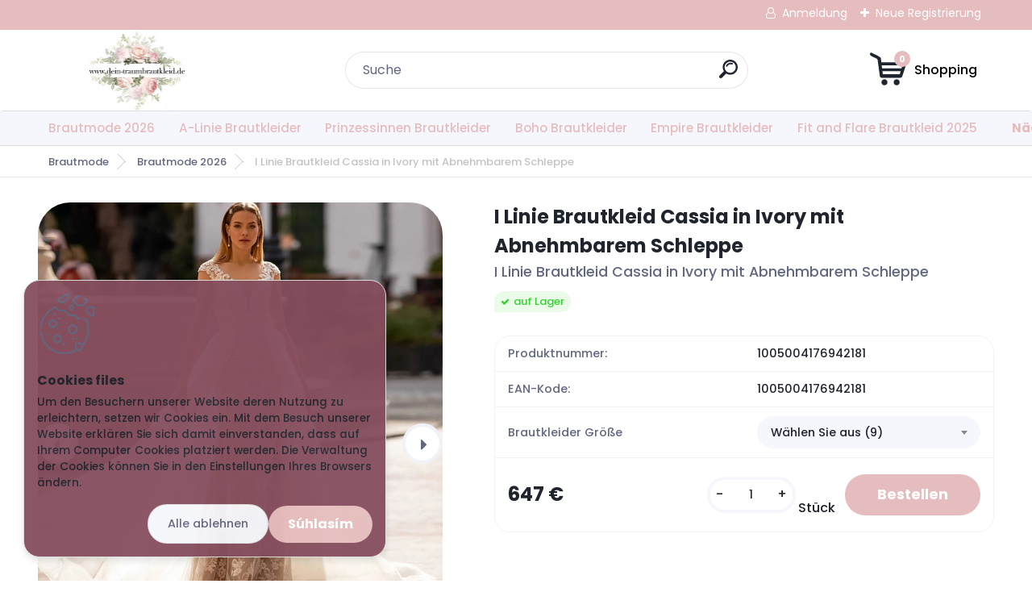

--- FILE ---
content_type: text/html; charset=utf-8
request_url: https://www.dein-traumbrautkleid.de/I-Linie-Brautkleid-Cassia-in-Ivory-mit-Abnehmbarem-Schleppe-d886.htm
body_size: 16382
content:

    <!DOCTYPE html>
    <html xmlns:og="http://ogp.me/ns#" xmlns:fb="http://www.facebook.com/2008/fbml" lang="de" class="tmpl__titanium">
      <head>
          <script>
              window.cookie_preferences = getCookieSettings('cookie_preferences');
              window.cookie_statistics = getCookieSettings('cookie_statistics');
              window.cookie_marketing = getCookieSettings('cookie_marketing');

              function getCookieSettings(cookie_name) {
                  if (document.cookie.length > 0)
                  {
                      cookie_start = document.cookie.indexOf(cookie_name + "=");
                      if (cookie_start != -1)
                      {
                          cookie_start = cookie_start + cookie_name.length + 1;
                          cookie_end = document.cookie.indexOf(";", cookie_start);
                          if (cookie_end == -1)
                          {
                              cookie_end = document.cookie.length;
                          }
                          return unescape(document.cookie.substring(cookie_start, cookie_end));
                      }
                  }
                  return false;
              }
          </script>
                    <script async src="https://www.googletagmanager.com/gtag/js?id=5896P4R"></script>
                <script>(function(w,d,s,l,i){w[l]=w[l]||[];w[l].push({'gtm.start':
          new Date().getTime(),event:'gtm.js'});var f=d.getElementsByTagName(s)[0],
        j=d.createElement(s),dl=l!='dataLayer'?'&l='+l:'';j.async=true;j.src=
        'https://www.googletagmanager.com/gtm.js?id='+i+dl;f.parentNode.insertBefore(j,f);
      })(window,document,'script','dataLayer','GTM-5896P4R');
        window.dataLayer = window.dataLayer || [];
        window.dataLayer.push({
            event: 'eec.pageview',
            clientIP: '18.117.132.XX'
        });

    </script>
            <title>Brautmode 2026 | I Linie Brautkleid Cassia in Ivory mit Abnehmbarem Schleppe | Brautkleider Braut Accessoires Günstig Online Kaufen » Hochzeitskleid » Brautkleid Standesamt » Standesamtkleid Kollektion</title>
        <script type="text/javascript">var action_unavailable='action_unavailable';var id_language = 'de';var id_country_code = 'DE';var language_code = 'de-DE';var path_request = '/request.php';var type_request = 'POST';var cache_break = "2478"; var enable_console_debug = false; var enable_logging_errors = false;var administration_id_language = 'de';var administration_id_country_code = 'DE';</script>          <script type="text/javascript" src="//ajax.googleapis.com/ajax/libs/jquery/1.8.3/jquery.min.js"></script>
          <script type="text/javascript" src="//code.jquery.com/ui/1.12.1/jquery-ui.min.js" ></script>
                  <script src="/wa_script/js/jquery.hoverIntent.minified.js?_=2025-12-02-10-33" type="text/javascript"></script>
        <script type="text/javascript" src="/admin/jscripts/jquery.qtip.min.js?_=2025-12-02-10-33"></script>
                  <script src="/wa_script/js/jquery.selectBoxIt.min.js?_=2025-12-02-10-33" type="text/javascript"></script>
                  <script src="/wa_script/js/bs_overlay.js?_=2025-12-02-10-33" type="text/javascript"></script>
        <script src="/wa_script/js/bs_design.js?_=2025-12-02-10-33" type="text/javascript"></script>
        <script src="/admin/jscripts/wa_translation.js?_=2025-12-02-10-33" type="text/javascript"></script>
        <link rel="stylesheet" type="text/css" href="/css/jquery.selectBoxIt.wa_script.css?_=2025-12-02-10-33" media="screen, projection">
        <link rel="stylesheet" type="text/css" href="/css/jquery.qtip.lupa.css?_=2025-12-02-10-33">
        
                  <script src="/wa_script/js/jquery.colorbox-min.js?_=2025-12-02-10-33" type="text/javascript"></script>
          <link rel="stylesheet" type="text/css" href="/css/colorbox.css?_=2025-12-02-10-33">
          <script type="text/javascript">
            jQuery(document).ready(function() {
              (function() {
                function createGalleries(rel) {
                  var regex = new RegExp(rel + "\\[(\\d+)]"),
                      m, group = "g_" + rel, groupN;
                  $("a[rel*=" + rel + "]").each(function() {
                    m = regex.exec(this.getAttribute("rel"));
                    if(m) {
                      groupN = group + m[1];
                    } else {
                      groupN = group;
                    }
                    $(this).colorbox({
                      rel: groupN,
                      slideshow:false,
                       maxWidth: "85%",
                       maxHeight: "85%",
                       returnFocus: false
                    });
                  });
                }
                createGalleries("lytebox");
                createGalleries("lyteshow");
              })();
            });</script>
          <script type="text/javascript">
      function init_products_hovers()
      {
        jQuery(".product").hoverIntent({
          over: function(){
            jQuery(this).find(".icons_width_hack").animate({width: "130px"}, 300, function(){});
          } ,
          out: function(){
            jQuery(this).find(".icons_width_hack").animate({width: "10px"}, 300, function(){});
          },
          interval: 40
        });
      }
      jQuery(document).ready(function(){

        jQuery(".param select, .sorting select").selectBoxIt();

        jQuery(".productFooter").click(function()
        {
          var $product_detail_link = jQuery(this).parent().find("a:first");

          if($product_detail_link.length && $product_detail_link.attr("href"))
          {
            window.location.href = $product_detail_link.attr("href");
          }
        });
        init_products_hovers();
        
        ebar_details_visibility = {};
        ebar_details_visibility["user"] = false;
        ebar_details_visibility["basket"] = false;

        ebar_details_timer = {};
        ebar_details_timer["user"] = setTimeout(function(){},100);
        ebar_details_timer["basket"] = setTimeout(function(){},100);

        function ebar_set_show($caller)
        {
          var $box_name = $($caller).attr("id").split("_")[0];

          ebar_details_visibility["user"] = false;
          ebar_details_visibility["basket"] = false;

          ebar_details_visibility[$box_name] = true;

          resolve_ebar_set_visibility("user");
          resolve_ebar_set_visibility("basket");
        }

        function ebar_set_hide($caller)
        {
          var $box_name = $($caller).attr("id").split("_")[0];

          ebar_details_visibility[$box_name] = false;

          clearTimeout(ebar_details_timer[$box_name]);
          ebar_details_timer[$box_name] = setTimeout(function(){resolve_ebar_set_visibility($box_name);},300);
        }

        function resolve_ebar_set_visibility($box_name)
        {
          if(   ebar_details_visibility[$box_name]
             && jQuery("#"+$box_name+"_detail").is(":hidden"))
          {
            jQuery("#"+$box_name+"_detail").slideDown(300);
          }
          else if(   !ebar_details_visibility[$box_name]
                  && jQuery("#"+$box_name+"_detail").not(":hidden"))
          {
            jQuery("#"+$box_name+"_detail").slideUp(0, function() {
              $(this).css({overflow: ""});
            });
          }
        }

        
        jQuery("#user_icon, #basket_icon").hoverIntent({
          over: function(){
            ebar_set_show(this);
            
          } ,
          out: function(){
            ebar_set_hide(this);
          },
          interval: 40
        });
        
        jQuery("#user_icon").click(function(e)
        {
          if(jQuery(e.target).attr("id") == "user_icon")
          {
            window.location.href = "https://www.dein-traumbrautkleid.de/su5j9t07/e-login/";
          }
        });

        jQuery("#basket_icon").click(function(e)
        {
          if(jQuery(e.target).attr("id") == "basket_icon")
          {
            window.location.href = "https://www.dein-traumbrautkleid.de/su5j9t07/e-basket/";
          }
        });
      
      });
    </script>        <meta http-equiv="Content-language" content="de">
        <meta http-equiv="Content-Type" content="text/html; charset=utf-8">
        <meta name="language" content="Deutschland">
        <meta name="keywords" content="linie,brautkleid,cassia,ivory,mit,abnehmbarem,schleppe">
        <meta name="description" content="I Linie Brautkleid Cassia in Ivory mit Abnehmbarem Schleppe

Art: Modern
Länge: Bodenlang 
Ausschnitt: V Ausschnitt
Größe: 34 - 50
Silhouette: I">
        <meta name="revisit-after" content="1 Days">
        <meta name="distribution" content="global">
        <meta name="expires" content="never">
                  <meta name="expires" content="never">
                    <link rel="previewimage" href="https://www.dein-traumbrautkleid.de/fotky997/fotos/_vyr_886I-Linie-Brautkleid-Cassia-in-Ivory-mit-Abnehmbarem-Schleppe.jpg" />
                    <link rel="canonical" href="https://www.dein-traumbrautkleid.de/I-Linie-Brautkleid-Cassia-in-Ivory-mit-Abnehmbarem-Schleppe-d886.htm?tab=description"/>
          <meta property="og:image" content="http://www.dein-traumbrautkleid.de/fotky997/fotos/_vyrn_886I-Linie-Brautkleid-Cassia-in-Ivory-mit-Abnehmbarem-Schleppe.jpg" />
<meta property="og:image:secure_url" content="https://www.dein-traumbrautkleid.de/fotky997/fotos/_vyrn_886I-Linie-Brautkleid-Cassia-in-Ivory-mit-Abnehmbarem-Schleppe.jpg" />
<meta property="og:image:type" content="image/jpeg" />

<meta name="google-site-verification" content="5896P4R"/>            <meta name="robots" content="index, follow">
                    <link rel="stylesheet" type="text/css" href="/css/lang_dependent_css/lang_de.css?_=2025-12-02-10-33" media="screen, projection">
                <link rel='stylesheet' type='text/css' href='/wa_script/js/styles.css?_=2025-12-02-10-33'>
        <script language='javascript' type='text/javascript' src='/wa_script/js/javascripts.js?_=2025-12-02-10-33'></script>
        <script language='javascript' type='text/javascript' src='/wa_script/js/check_tel.js?_=2025-12-02-10-33'></script>
          <script src="/assets/javascripts/buy_button.js?_=2025-12-02-10-33"></script>
            <script type="text/javascript" src="/wa_script/js/bs_user.js?_=2025-12-02-10-33"></script>
        <script type="text/javascript" src="/wa_script/js/bs_fce.js?_=2025-12-02-10-33"></script>
        <script type="text/javascript" src="/wa_script/js/bs_fixed_bar.js?_=2025-12-02-10-33"></script>
        <script type="text/javascript" src="/bohemiasoft/js/bs.js?_=2025-12-02-10-33"></script>
        <script src="/wa_script/js/jquery.number.min.js?_=2025-12-02-10-33" type="text/javascript"></script>
        <script type="text/javascript">
            BS.User.id = 997;
            BS.User.domain = "su5j9t07";
            BS.User.is_responsive_layout = true;
            BS.User.max_search_query_length = 50;
            BS.User.max_autocomplete_words_count = 5;

            WA.Translation._autocompleter_ambiguous_query = ' Der gesuchte Begriff ist für Autocomplete zu allgemein. Geben Sie bitte weitere Zeichen oder Wörter ein, oder senden Sie das Suchformular ab.';
            WA.Translation._autocompleter_no_results_found = ' Es wurden keine Produkte oder Kategorien gefunden.';
            WA.Translation._error = " Fehler";
            WA.Translation._success = "Erfolg";
            WA.Translation._warning = " Hinweis";
            WA.Translation._multiples_inc_notify = '<p class="multiples-warning"><strong>Dieses Produkt kann nur in Vielfachen von #inc# bestellt werden. </strong><br><small>Die von Ihnen eingegebene Stückzahl wurde um dieses Vielfache erhöht.</small></p>';
            WA.Translation._shipping_change_selected = " Change...";
            WA.Translation._shipping_deliver_to_address = "_shipping_deliver_to_address";

            BS.Design.template = {
              name: "titanium",
              is_selected: function(name) {
                if(Array.isArray(name)) {
                  return name.indexOf(this.name) > -1;
                } else {
                  return name === this.name;
                }
              }
            };
            BS.Design.isLayout3 = true;
            BS.Design.templates = {
              TEMPLATE_ARGON: "argon",TEMPLATE_NEON: "neon",TEMPLATE_CARBON: "carbon",TEMPLATE_XENON: "xenon",TEMPLATE_AURUM: "aurum",TEMPLATE_CUPRUM: "cuprum",TEMPLATE_ERBIUM: "erbium",TEMPLATE_CADMIUM: "cadmium",TEMPLATE_BARIUM: "barium",TEMPLATE_CHROMIUM: "chromium",TEMPLATE_SILICIUM: "silicium",TEMPLATE_IRIDIUM: "iridium",TEMPLATE_INDIUM: "indium",TEMPLATE_OXYGEN: "oxygen",TEMPLATE_HELIUM: "helium",TEMPLATE_FLUOR: "fluor",TEMPLATE_FERRUM: "ferrum",TEMPLATE_TERBIUM: "terbium",TEMPLATE_URANIUM: "uranium",TEMPLATE_ZINCUM: "zincum",TEMPLATE_CERIUM: "cerium",TEMPLATE_KRYPTON: "krypton",TEMPLATE_THORIUM: "thorium",TEMPLATE_ETHERUM: "etherum",TEMPLATE_KRYPTONIT: "kryptonit",TEMPLATE_TITANIUM: "titanium",TEMPLATE_PLATINUM: "platinum"            };
        </script>
                  <script src="/js/progress_button/modernizr.custom.js"></script>
                      <link rel="stylesheet" type="text/css" href="/bower_components/owl.carousel/dist/assets/owl.carousel.min.css" />
            <link rel="stylesheet" type="text/css" href="/bower_components/owl.carousel/dist/assets/owl.theme.default.min.css" />
            <script src="/bower_components/owl.carousel/dist/owl.carousel.min.js"></script>
                      <link rel="stylesheet" type="text/css" href="/bower_components/priority-nav/dist/priority-nav-core.css" />
            <script src="/bower_components/priority-nav/dist/priority-nav.js"></script>
                      <link rel="stylesheet" type="text/css" href="//static.bohemiasoft.com/jave/style.css?_=2025-12-02-10-33" media="screen">
                    <link rel="stylesheet" type="text/css" href="/css/font-awesome.4.7.0.min.css" media="screen">
          <link rel="stylesheet" type="text/css" href="/sablony/nove/titanium/titaniumpurple/css/product_var3.css?_=2025-12-02-10-33" media="screen">
          <style>
    :root {
        --primary: #e6bdbe;
        --primary-dark: #e6bdbe;
        --secondary: #f6f7fc;
        --secondary-v2: #626780;
        --element-color: #1f242d;
        --stars: #ffcf15;
        --sale: #c91e1e;
        
        --empty-basket-text: " Warenkorb ist leer";
        --full-shopping-basket-text: "Warenkorb";
        --choose-delivery-method-text: "Deine Liefermethode";
        --choose-payment-method-text: "Deine Bezahlmethode";
        --free-price-text: "Kostenlos";
        --continue-without-login-text: "Weiter ohne Anmeldung";
        --summary-order-text: "Deine Bestellübersicht";
        --cart-contents-text: "Dein Warenkorb";
        --in-login-text: "Login";
        --in-registration-text: "New registration";
        --in-forgotten-pass-text: "Forgotten password";
        --price-list-filter-text: "Preisliste";
        --search-see-everything-text: "See everything";
        --discount-code-text: "I have discount code";
        --searched-cats-text: "Searched categories";
        --back-to-eshop-text: "Einkauf fortsetzen";
        --to-category-menu-text: "To category";
        --back-menu-text: "Back";
        --pagination-next-text: "Next";
        --pagination-previous-text: "Previous";
        --cookies-files-text: "Cookies files";
        --newsletter-button-text: "Subscribe";
        --newsletter-be-up-to-date-text: "Be up to date";
        --specify-params-text: "Parameter spezifizieren";
        --article-tags-text: "Article tags";
        --watch-product-text: "Watch product";
        --notfull-shopping-text: "Shopping";
        --notfull-basket-is-empty-text: " Warenkorb ist leer";
        --whole-blog-article-text: "Whole article";
        --basket-content-text: " Conținutul coșului";
        --products-in-cat-text: " Produkte in der Kategorie";
        
    }
</style>
          <link rel="stylesheet"
                type="text/css"
                id="tpl-editor-stylesheet"
                href="/sablony/nove/titanium/titaniumpurple/css/colors.css?_=2025-12-02-10-33"
                media="screen">

          <meta name="viewport" content="width=device-width, initial-scale=1.0">
          <link rel="stylesheet" 
                   type="text/css" 
                   href="https://static.bohemiasoft.com/custom-css/titanium.css?_1763555132" 
                   media="screen"><style type="text/css">
               <!--#site_logo{
                  width: 275px;
                  height: 100px;
                  background-image: url('/fotky997/design_setup/images/logo_2022-12-28-14_26_29-Vintage-card-aquarell-hochzeit-einladung-design-mit-rosa-rose-wandposter-pos.jpg?cache_time=1672235505');
                  background-repeat: no-repeat;
                  
                }html body .myheader { 
          
          border: black;
          background-repeat: repeat;
          background-position: 0px 0px;
          
        }#page_background{
                  background-image: none;
                  background-repeat: repeat;
                  background-position: 0px 0px;
                  background-color: #ffffff;
                }.bgLupa{
                  padding: 0;
                  border: none;
                }
      /***font kategorie***/
      body #page .leftmenu2 ul li a {
                  color: #e6bdbe!important;
      }
      body #page .leftmenu ul li a {
                  color: #e6bdbe!important;
      }
      /***font kategorie - hover, active***/
      body #page .leftmenu2 ul li a:hover, body #page .leftmenu2 ul li.leftmenuAct a {
                  color:#e6bdbe !important;
      }
      body #page .leftmenu ul li a:hover, body #page .leftmenu ul li.leftmenuAct a {
                  color:#e6bdbe !important;
      }
      /***before kategorie***/
      #left-box li a::before {
                  color: #e6bdbe!important; 
        } 
      /***before kategorie - hover, active***/
      .leftmenu li:hover a::before, .leftmenuAct a::before, .leftmenu2 li:hover a::before, .leftmenuAct a::before {
                  color: #e6bdbe!important; 
        }
      /***font podkategorie***/
      body #page .leftmenu2 ul ul li a {
                  color:#e6bdbe!important;
        }
      body #page .leftmenu ul ul li a, body #page .leftmenu ul li.leftmenuAct ul li a {
            color:#e6bdbe!important;
            border-color:#e6bdbe!important;
        }
      /***font podkategorie - hover, active***/
      body #page .leftmenu2 ul ul li a:hover, body #page .leftmenu2 ul ul li.leftmenu2Act a{
                  color: #e6bdbe !important;
        }
      body #page .leftmenu ul ul li a:hover, body #page .leftmenu ul li.leftmenuAct ul li a:hover{
            color: #e6bdbe !important;
        }
      /***before podkategorie***/
      html #left-box .leftmenu2 ul ul a::before{
                  color: #e6bdbe!important; 
        }
      html #left-box .leftmenu ul ul a::before{
                  color: #e6bdbe!important; 
      }
      /***before podkategorie - hover, active***/
      html #left-box .leftmenu2 ul ul li:hover a::before, html #left-box .leftmenu2 ul ul li.leftmenu2Act a::before{
                  color: #e6bdbe !important; 
        }
      html #left-box .leftmenu ul ul li:hover a::before, html #left-box .leftmenu ul ul li.leftmenuAct a::before{
                  color: #e6bdbe !important; 
        } 

 :root { 
 }
-->
                </style>          <link rel="stylesheet" type="text/css" href="/fotky997/design_setup/css/user_defined.css?_=1669051987" media="screen, projection">
                    <script type="text/javascript" src="/admin/jscripts/wa_dialogs.js?_=2025-12-02-10-33"></script>
            <script>
      $(document).ready(function() {
        if (getCookie('show_cookie_message' + '_997_de') != 'no') {
          if($('#cookies-agreement').attr('data-location') === '0')
          {
            $('.cookies-wrapper').css("top", "0px");
          }
          else
          {
            $('.cookies-wrapper').css("bottom", "0px");
          }
          $('.cookies-wrapper').show();
        }

        $('#cookies-notify__close').click(function() {
          setCookie('show_cookie_message' + '_997_de', 'no');
          $('#cookies-agreement').slideUp();
          $("#masterpage").attr("style", "");
          setCookie('cookie_preferences', 'true');
          setCookie('cookie_statistics', 'true');
          setCookie('cookie_marketing', 'true');
          window.cookie_preferences = true;
          window.cookie_statistics = true;
          window.cookie_marketing = true;
          if(typeof gtag === 'function') {
              gtag('consent', 'update', {
                  'ad_storage': 'granted',
                  'analytics_storage': 'granted',
                  'ad_user_data': 'granted',
                  'ad_personalization': 'granted'
              });
          }
         return false;
        });

        $("#cookies-notify__disagree").click(function(){
            save_preferences();
        });

        $('#cookies-notify__preferences-button-close').click(function(){
            var cookies_notify_preferences = $("#cookies-notify-checkbox__preferences").is(':checked');
            var cookies_notify_statistics = $("#cookies-notify-checkbox__statistics").is(':checked');
            var cookies_notify_marketing = $("#cookies-notify-checkbox__marketing").is(':checked');
            save_preferences(cookies_notify_preferences, cookies_notify_statistics, cookies_notify_marketing);
        });

        function save_preferences(preferences = false, statistics = false, marketing = false)
        {
            setCookie('show_cookie_message' + '_997_de', 'no');
            $('#cookies-agreement').slideUp();
            $("#masterpage").attr("style", "");
            setCookie('cookie_preferences', preferences);
            setCookie('cookie_statistics', statistics);
            setCookie('cookie_marketing', marketing);
            window.cookie_preferences = preferences;
            window.cookie_statistics = statistics;
            window.cookie_marketing = marketing;
            if(marketing && typeof gtag === 'function')
            {
                gtag('consent', 'update', {
                    'ad_storage': 'granted'
                });
            }
            if(statistics && typeof gtag === 'function')
            {
                gtag('consent', 'update', {
                    'analytics_storage': 'granted',
                    'ad_user_data': 'granted',
                    'ad_personalization': 'granted',
                });
            }
            if(marketing === false && BS && BS.seznamIdentity) {
                BS.seznamIdentity.clearIdentity();
            }
        }

        /**
         * @param {String} cookie_name
         * @returns {String}
         */
        function getCookie(cookie_name) {
          if (document.cookie.length > 0)
          {
            cookie_start = document.cookie.indexOf(cookie_name + "=");
            if (cookie_start != -1)
            {
              cookie_start = cookie_start + cookie_name.length + 1;
              cookie_end = document.cookie.indexOf(";", cookie_start);
              if (cookie_end == -1)
              {
                cookie_end = document.cookie.length;
              }
              return unescape(document.cookie.substring(cookie_start, cookie_end));
            }
          }
          return "";
        }
        
        /**
         * @param {String} cookie_name
         * @param {String} value
         */
        function setCookie(cookie_name, value) {
          var time = new Date();
          time.setTime(time.getTime() + 365*24*60*60*1000); // + 1 rok
          var expires = "expires="+time.toUTCString();
          document.cookie = cookie_name + "=" + escape(value) + "; " + expires + "; path=/";
        }
      });
    </script>
            <script type="text/javascript" src="/wa_script/js/search_autocompleter.js?_=2025-12-02-10-33"></script>
              <script>
              WA.Translation._complete_specification = "Spezifikationen";
              WA.Translation._dont_have_acc = "Du hast noch kein Konto? ";
              WA.Translation._have_acc = "Sie haben bereits ein Konto? ";
              WA.Translation._register_titanium = "Anmelden";
              WA.Translation._login_titanium = "Anmelden";
              WA.Translation._placeholder_voucher = "Code hier einfügen";
          </script>
                <script src="/wa_script/js/template/titanium/script.js?_=2025-12-02-10-33"></script>
                    <link rel="stylesheet" type="text/css" href="/assets/vendor/magnific-popup/magnific-popup.css" />
      <script src="/assets/vendor/magnific-popup/jquery.magnific-popup.js"></script>
      <script type="text/javascript">
        BS.env = {
          decPoint: ",",
          basketFloatEnabled: false        };
      </script>
      <script type="text/javascript" src="/node_modules/select2/dist/js/select2.min.js"></script>
      <script type="text/javascript" src="/node_modules/maximize-select2-height/maximize-select2-height.min.js"></script>
      <script type="text/javascript">
        (function() {
          $.fn.select2.defaults.set("language", {
            noResults: function() {return "_no_results_found"},
            inputTooShort: function(o) {
              var n = o.minimum - o.input.length;
              return "_input_too_short".replace("#N#", n);
            }
          });
          $.fn.select2.defaults.set("width", "100%")
        })();

      </script>
      <link type="text/css" rel="stylesheet" href="/node_modules/select2/dist/css/select2.min.css" />
      <script type="text/javascript" src="/wa_script/js/countdown_timer.js?_=2025-12-02-10-33"></script>
      <script type="text/javascript" src="/wa_script/js/app.js?_=2025-12-02-10-33"></script>
      <script type="text/javascript" src="/node_modules/jquery-validation/dist/jquery.validate.min.js"></script>

      
          </head>
      <body class="lang-de layout3 not-home page-product-detail page-product-886 basket-empty slider_available template-slider-custom vat-payer-n alternative-currency-n" >
      <!-- Google Tag Manager (noscript) end -->
    <noscript><iframe src="https://www.googletagmanager.com/ns.html?id=GTM-5896P4R"
                      height="0" width="0" style="display:none;visibility:hidden"></iframe></noscript>
    <!-- End Google Tag Manager (noscript) -->
          <a name="topweb"></a>
            <div id="cookies-agreement" class="cookies-wrapper" data-location="1"
         style="background-color: #854e5e;
                 opacity: 0.95"
    >
      <div class="cookies-notify-background"></div>
      <div class="cookies-notify" style="display:block!important;">
        <div class="cookies-notify__bar">
          <div class="cookies-notify__bar1">
            <div class="cookies-notify__text"
                                  style="color: #b38a9a;"
                                 >
                Um den Besuchern unserer Website deren Nutzung zu erleichtern, setzen wir Cookies ein. Mit dem Besuch unserer Website erklären Sie sich damit einverstanden, dass auf Ihrem Computer Cookies platziert werden. Die Verwaltung der Cookies können Sie in den Einstellungen Ihres Browsers ändern.            </div>
            <div class="cookies-notify__button">
                <a href="#" id="cookies-notify__disagree" class="secondary-btn"
                   style="color: #b38a9a;
                           background-color: #854e5e;
                           opacity: 1"
                >Alle ablehnen</a>
              <a href="#" id="cookies-notify__close"
                 style="color: #b38a9a;
                        background-color: #854e5e;
                        opacity: 1"
                >Súhlasím</a>
            </div>
          </div>
                    </div>
      </div>
    </div>
    
  <div id="responsive_layout_large"></div><div id="page">      <div class="top-bar" id="topBar">
                  <div class="top-bar-login">
                          <span class="user-login"><a href="/su5j9t07/e-login">Anmeldung</a></span>
              <span class="user-register"><a href="/su5j9t07/e-register">Neue Registrierung</a></span>
                        </div>
                        </div>
          <script type="text/javascript">
      var responsive_articlemenu_name = ' Menu';
      var responsive_eshopmenu_name = ' E-Shop';
    </script>
        <link rel="stylesheet" type="text/css" href="/css/masterslider.css?_=2025-12-02-10-33" media="screen, projection">
    <script type="text/javascript" src="/js/masterslider.min.js"></script>
    <div class="myheader">
                <div class="navigate_bar">
            <div class="logo-wrapper">
            <a id="site_logo" href="//www.dein-traumbrautkleid.de" class="mylogo" aria-label="Logo"></a>
    </div>
                <div id="search">
      <form name="search" id="searchForm" action="/search-engine.htm" method="GET" enctype="multipart/form-data">
        <label for="q" class="title_left2"> Hľadanie</label>
        <p>
          <input name="slovo" type="text" class="inputBox" id="q" placeholder=" Suche" maxlength="50">
          
          <input type="hidden" id="source_service" value="www.eshop-schnell.com">
        </p>
        <div class="wrapper_search_submit">
          <input type="submit" class="search_submit" aria-label="search" name="search_submit" value="">
        </div>
        <div id="search_setup_area">
          <input id="hledatjak2" checked="checked" type="radio" name="hledatjak" value="2">
          <label for="hledatjak2">In den Waren suchen</label>
          <br />
          <input id="hledatjak1"  type="radio" name="hledatjak" value="1">
          <label for="hledatjak1">In den Artikeln suchen</label>
                    <script type="text/javascript">
            function resolve_search_mode_visibility()
            {
              if (jQuery('form[name=search] input').is(':focus'))
              {
                if (jQuery('#search_setup_area').is(':hidden'))
                {
                  jQuery('#search_setup_area').slideDown(400);
                }
              }
              else
              {
                if (jQuery('#search_setup_area').not(':hidden'))
                {
                  jQuery('#search_setup_area').slideUp(400);
                }
              }
            }

            $('form[name=search] input').click(function() {
              this.focus();
            });

            jQuery('form[name=search] input')
                .focus(function() {
                  resolve_search_mode_visibility();
                })
                .blur(function() {
                  setTimeout(function() {
                    resolve_search_mode_visibility();
                  }, 1000);
                });

          </script>
                  </div>
      </form>
    </div>
            
  <div id="ebar" class="" >        <div id="basket_icon" >
            <div id="basket_detail">
                <div id="basket_arrow_tag"></div>
                <div id="basket_content_tag">
                    <a id="quantity_tag" href="/su5j9t07/e-basket" rel="nofollow" class="elink"><span class="quantity_count">0</span>
                    <span class="basket_empty"> Ihr Warenkorb # B # ist leer # / B #</span></a>                </div>
            </div>
        </div>
                </div>      </div>
          </div>
        <div class="eshop-menu drop-menu" id="dropMenu">
      <div id="dropMenuWrapper">
            <div class="menu-wrapper leftmenu" id="menuWrapper">
          <ul class="root-eshop-menu" id="menuContent">
              <li class="home-button">
              <a href="//www.dein-traumbrautkleid.de">
      <i class="fa fa-home" aria-hidden="true"></i>
    </a>
            </li>
            <li class="eshop-menu-item item-1 item-active">
            <a class="item-link level-1" href="/Brautmode-2026-c1_0_1.htm">Brautmode 2026</a>
          </li>
        <li class="eshop-menu-item item-2">
            <a class="item-link level-1" href="/A-Linie-Brautkleider-c2_0_1.htm">A-Linie Brautkleider</a>
          </li>
        <li class="eshop-menu-item item-3">
            <a class="item-link level-1" href="/Prinzessinnen-Brautkleider-c5_0_1.htm">Prinzessinnen Brautkleider </a>
          </li>
        <li class="eshop-menu-item item-4">
            <a class="item-link level-1" href="/Boho-Brautkleider-c17_0_1.htm">Boho Brautkleider </a>
          </li>
        <li class="eshop-menu-item item-5">
            <a class="item-link level-1" href="/Empire-Brautkleider-c4_0_1.htm">Empire Brautkleider</a>
          </li>
        <li class="eshop-menu-item item-6">
            <a class="item-link level-1" href="/Fit-and-Flare-Brautkleid-2025-c9_0_1.htm">Fit and Flare Brautkleid 2025 </a>
          </li>
        <li class="eshop-menu-item item-7">
            <a class="item-link level-1" href="/Meerjungfrau-Brautkleider-2025-c3_0_1.htm">Meerjungfrau Brautkleider 2025</a>
          </li>
        <li class="eshop-menu-item item-8">
            <a class="item-link level-1" href="/I-Linie-Brautkleider-2025-c6_0_1.htm">I Linie Brautkleider 2025</a>
          </li>
        <li class="eshop-menu-item item-9">
            <a class="item-link level-1" href="/Schulterfreie-Brautkleider-c18_0_1.htm">Schulterfreie Brautkleider </a>
          </li>
        <li class="eshop-menu-item item-10">
            <a class="item-link level-1" href="/Kurze-Brautkleider-c7_0_1.htm">Kurze Brautkleider </a>
          </li>
        <li class="eshop-menu-item item-11">
            <a class="item-link level-1" href="/Langarm-Brautkleider-2025-c19_0_1.htm">Langarm Brautkleider 2025</a>
          </li>
        <li class="eshop-menu-item item-12">
            <a class="item-link level-1" href="/Sexy-Brautkleider-c22_0_1.htm">Sexy Brautkleider</a>
          </li>
        <li class="eshop-menu-item item-13">
            <a class="item-link level-1" href="/Exklusive-Luxus-Brautkleider-c24_0_1.htm">Exklusive Luxus Brautkleider</a>
          </li>
        <li class="eshop-menu-item item-14">
            <a class="item-link level-1" href="/Schlichte-Brautkleider-c25_0_1.htm">Schlichte Brautkleider</a>
          </li>
        <li class="eshop-menu-item item-15">
            <a class="item-link level-1" href="/Bunte-Brautkleider-c27_0_1.htm">Bunte Brautkleider</a>
          </li>
        <li class="eshop-menu-item item-16">
            <a class="item-link level-1" href="/Ruckenfreie-Brautkleider-c26_0_1.htm">Rückenfreie Brautkleider </a>
          </li>
        <li class="eshop-menu-item item-17">
            <a class="item-link level-1" href="/Standesamtkleider-Braut-Outfit-c10_0_1.htm">Standesamtkleider Braut Outfit</a>
          </li>
        <li class="eshop-menu-item item-18">
            <a class="item-link level-1" href="/Braut-Overall-Einteiler-c23_0_1.htm">Braut Overall Einteiler </a>
          </li>
        <li class="eshop-menu-item item-19">
            <a class="item-link level-1" href="/Kleider-fur-Hochzeitsgaste-c16_0_1.htm">Kleider für Hochzeitsgäste </a>
          </li>
        <li class="eshop-menu-item item-20">
            <a class="item-link level-1" href="/Braut-Diadem-Tiara-c13_0_1.htm">Braut Diadem - Tiara</a>
          </li>
        <li class="eshop-menu-item item-21">
            <a class="item-link level-1" href="/Brautschuhe-Hochzeitsschuhe-c11_0_1.htm">Brautschuhe Hochzeitsschuhe</a>
          </li>
        <li class="eshop-menu-item item-22">
            <a class="item-link level-1" href="/Braut-Bolero-Cape-Jacke-c12_0_1.htm">Braut Bolero Cape Jacke</a>
          </li>
        <li class="eshop-menu-item item-23 has-submenu">
            <a class="item-link level-1" href="/Brautschmuck-2026-c15_0_1.htm">Brautschmuck 2026</a>
          <ul class="eshop-submenu-root menu-level-2">
          <li class="eshop-menu-item item-1">
            <div class="menu-item-box">
                <div class="menu-item-cat">
          <a class="item-link level-2" href="/Brautschmuck-2026-c15_5_2.htm">Brautschmuck Set</a>
                  </div>
      </div>
          </li>
        <li class="eshop-menu-item item-2">
            <div class="menu-item-box">
                <div class="menu-item-cat">
          <a class="item-link level-2" href="/Brautschmuck-2026-c15_1_2.htm">Braut Ohrringe</a>
                  </div>
      </div>
          </li>
        <li class="eshop-menu-item item-3">
            <div class="menu-item-box">
                <div class="menu-item-cat">
          <a class="item-link level-2" href="/Brautschmuck-2026-c15_2_2.htm">Braut Haarschmuck</a>
                  </div>
      </div>
          </li>
        <li class="eshop-menu-item item-4">
            <div class="menu-item-box">
                <div class="menu-item-cat">
          <a class="item-link level-2" href="/Brautschmuck-2026-c15_4_2.htm">Braut Halskette</a>
                  </div>
      </div>
          </li>
        <li class="eshop-menu-item item-5">
            <div class="menu-item-box">
                <div class="menu-item-cat">
          <a class="item-link level-2" href="/Brautschmuck-2026-c15_3_2.htm">Braut Armbänder</a>
                  </div>
      </div>
          </li>
        </ul>
        </li>
        <li class="eshop-menu-item item-24">
            <a class="item-link level-1" href="/Brautjungfernkleider-2026-c21_0_1.htm">Brautjungfernkleider 2026</a>
          </li>
        <li class="eshop-menu-item item-25 has-submenu">
            <a class="item-link level-1" href="/Braut-Accessoires-c14_0_1.htm">Braut Accessoires</a>
          <ul class="eshop-submenu-root menu-level-2">
          <li class="eshop-menu-item item-1">
            <div class="menu-item-box">
                <div class="menu-item-cat">
          <a class="item-link level-2" href="/Braut-Accessoires-c14_6_2.htm">Brauthandschuhe</a>
                  </div>
      </div>
          </li>
        <li class="eshop-menu-item item-2">
            <div class="menu-item-box">
                <div class="menu-item-cat">
          <a class="item-link level-2" href="/Braut-Accessoires-c14_7_2.htm">Brautschleier </a>
                  </div>
      </div>
          </li>
        </ul>
        </li>
        <li class="eshop-menu-item item-26">
            <a class="item-link level-1" href="/Hochzeitsdekoration-2025-c20_0_1.htm">Hochzeitsdekoration 2025</a>
          </li>
        </ul>
        </div>
          </div>
    </div>
    <script type="text/javascript">
      (function() {
        if(window.priorityNav)
        {
          var nav = priorityNav.init({
            mainNavWrapper: "#menuWrapper",
            mainNav: "#menuContent",
            breakPoint: 0,
            throttleDelay: '50',
            navDropdownLabel: " Nächstes",
            navDropdownBreakpointLabel: 'Menu',
            initClass: 'top-nav',
            navDropdownClassName: 'nav-dropdown',
            navDropdownToggleClassName: 'nav-dropdown-toggle',
         })
         document.querySelector('.nav-dropdown-toggle').removeAttribute('aria-controls');
        }
      })();
    </script>
    <div id="page_background">      <div class="hack-box"><!-- HACK MIN WIDTH FOR IE 5, 5.5, 6  -->
                  <div id="masterpage" style="margin-bottom:95px;"><!-- MASTER PAGE -->
              <div id="header">          </div><!-- END HEADER -->
                    <div id="aroundpage"><!-- AROUND PAGE -->
            
      <!-- LEFT BOX -->
      <div id="left-box">
            <div id="rMenusSrc" style="display: none">
          <div id="rArticleMenu">
          <div class="menu-wrapper">
          <ul class="root-article-menu">
          <li class="article-menu-item item-1">
            <a href="/Widerrufsbelehrung-a5_0.htm" target="_blank">
          <span>
      Widerrufsbelehrung    </span>
          </a>
          </li>
        <li class="article-menu-item item-2">
            <a href="/IMPRESSUM-a3_0.htm" target="_blank">
            <span>
                  <i class="fa fa-bookmark menu-icon"></i>
                </span>
          <span>
      IMPRESSUM    </span>
          </a>
          </li>
        <li class="article-menu-item item-3">
            <a href="/AGB-a4_0.htm" target="_blank">
          <span>
      AGB    </span>
          </a>
          </li>
        <li class="article-menu-item item-4">
            <a href="/DATENSCHUTZ-a2_0.htm" target="_blank">
          <span>
      DATENSCHUTZ    </span>
          </a>
          </li>
        </ul>
        </div>
        </div>
        <div id="rEshopMenu">
          <div class="menu-wrapper">
          <ul class="root-eshop-menu">
          <li class="eshop-menu-item item-1 item-active">
            <a href="/Brautmode-2026-c1_0_1.htm" target="_self">
          <span>
      Brautmode 2026    </span>
          </a>
          </li>
        <li class="eshop-menu-item item-2">
            <a href="/A-Linie-Brautkleider-c2_0_1.htm" target="_self">
          <span>
      A-Linie Brautkleider    </span>
          </a>
          </li>
        <li class="eshop-menu-item item-3">
            <a href="/Prinzessinnen-Brautkleider-c5_0_1.htm" target="_self">
          <span>
      Prinzessinnen Brautkleider     </span>
          </a>
          </li>
        <li class="eshop-menu-item item-4">
            <a href="/Boho-Brautkleider-c17_0_1.htm" target="_self">
          <span>
      Boho Brautkleider     </span>
          </a>
          </li>
        <li class="eshop-menu-item item-5">
            <a href="/Empire-Brautkleider-c4_0_1.htm" target="_self">
          <span>
      Empire Brautkleider    </span>
          </a>
          </li>
        <li class="eshop-menu-item item-6">
            <a href="/Fit-and-Flare-Brautkleid-2025-c9_0_1.htm" target="_self">
          <span>
      Fit and Flare Brautkleid 2025     </span>
          </a>
          </li>
        <li class="eshop-menu-item item-7">
            <a href="/Meerjungfrau-Brautkleider-2025-c3_0_1.htm" target="_self">
          <span>
      Meerjungfrau Brautkleider 2025    </span>
          </a>
          </li>
        <li class="eshop-menu-item item-8">
            <a href="/I-Linie-Brautkleider-2025-c6_0_1.htm" target="_self">
          <span>
      I Linie Brautkleider 2025    </span>
          </a>
          </li>
        <li class="eshop-menu-item item-9">
            <a href="/Schulterfreie-Brautkleider-c18_0_1.htm" target="_self">
          <span>
      Schulterfreie Brautkleider     </span>
          </a>
          </li>
        <li class="eshop-menu-item item-10">
            <a href="/Kurze-Brautkleider-c7_0_1.htm" target="_self">
          <span>
      Kurze Brautkleider     </span>
          </a>
          </li>
        <li class="eshop-menu-item item-11">
            <a href="/Langarm-Brautkleider-2025-c19_0_1.htm" target="_self">
          <span>
      Langarm Brautkleider 2025    </span>
          </a>
          </li>
        <li class="eshop-menu-item item-12">
            <a href="/Sexy-Brautkleider-c22_0_1.htm" target="_self">
          <span>
      Sexy Brautkleider    </span>
          </a>
          </li>
        <li class="eshop-menu-item item-13">
            <a href="/Exklusive-Luxus-Brautkleider-c24_0_1.htm" target="_self">
          <span>
      Exklusive Luxus Brautkleider    </span>
          </a>
          </li>
        <li class="eshop-menu-item item-14">
            <a href="/Schlichte-Brautkleider-c25_0_1.htm" target="_self">
          <span>
      Schlichte Brautkleider    </span>
          </a>
          </li>
        <li class="eshop-menu-item item-15">
            <a href="/Bunte-Brautkleider-c27_0_1.htm" target="_self">
          <span>
      Bunte Brautkleider    </span>
          </a>
          </li>
        <li class="eshop-menu-item item-16">
            <a href="/Ruckenfreie-Brautkleider-c26_0_1.htm" target="_self">
          <span>
      Rückenfreie Brautkleider     </span>
          </a>
          </li>
        <li class="eshop-menu-item item-17">
            <a href="/Standesamtkleider-Braut-Outfit-c10_0_1.htm" target="_self">
          <span>
      Standesamtkleider Braut Outfit    </span>
          </a>
          </li>
        <li class="eshop-menu-item item-18">
            <a href="/Braut-Overall-Einteiler-c23_0_1.htm" target="_self">
          <span>
      Braut Overall Einteiler     </span>
          </a>
          </li>
        <li class="eshop-menu-item item-19">
            <a href="/Kleider-fur-Hochzeitsgaste-c16_0_1.htm" target="_self">
          <span>
      Kleider für Hochzeitsgäste     </span>
          </a>
          </li>
        <li class="eshop-menu-item item-20">
            <a href="/Braut-Diadem-Tiara-c13_0_1.htm" target="_self">
          <span>
      Braut Diadem - Tiara    </span>
          </a>
          </li>
        <li class="eshop-menu-item item-21">
            <a href="/Brautschuhe-Hochzeitsschuhe-c11_0_1.htm" target="_self">
          <span>
      Brautschuhe Hochzeitsschuhe    </span>
          </a>
          </li>
        <li class="eshop-menu-item item-22">
            <a href="/Braut-Bolero-Cape-Jacke-c12_0_1.htm" target="_self">
          <span>
      Braut Bolero Cape Jacke    </span>
          </a>
          </li>
        <li class="eshop-menu-item item-23 has-submenu">
            <a href="/Brautschmuck-2026-c15_0_1.htm" target="_self">
          <span>
      Brautschmuck 2026    </span>
          </a>
          <ul class="eshop-submenu menu-level-2">
          <li class="eshop-menu-item item-1">
            <a href="/Brautschmuck-2026-c15_5_2.htm" target="_self">
          <span>
      Brautschmuck Set    </span>
          </a>
          </li>
        <li class="eshop-menu-item item-2">
            <a href="/Brautschmuck-2026-c15_1_2.htm" target="_self">
          <span>
      Braut Ohrringe    </span>
          </a>
          </li>
        <li class="eshop-menu-item item-3">
            <a href="/Brautschmuck-2026-c15_2_2.htm" target="_self">
          <span>
      Braut Haarschmuck    </span>
          </a>
          </li>
        <li class="eshop-menu-item item-4">
            <a href="/Brautschmuck-2026-c15_4_2.htm" target="_self">
          <span>
      Braut Halskette    </span>
          </a>
          </li>
        <li class="eshop-menu-item item-5">
            <a href="/Brautschmuck-2026-c15_3_2.htm" target="_self">
          <span>
      Braut Armbänder    </span>
          </a>
          </li>
        </ul>
        </li>
        <li class="eshop-menu-item item-24">
            <a href="/Brautjungfernkleider-2026-c21_0_1.htm" target="_self">
          <span>
      Brautjungfernkleider 2026    </span>
          </a>
          </li>
        <li class="eshop-menu-item item-25 has-submenu">
            <a href="/Braut-Accessoires-c14_0_1.htm" target="_self">
          <span>
      Braut Accessoires    </span>
          </a>
          <ul class="eshop-submenu menu-level-2">
          <li class="eshop-menu-item item-1">
            <a href="/Braut-Accessoires-c14_6_2.htm" target="_self">
          <span>
      Brauthandschuhe    </span>
          </a>
          </li>
        <li class="eshop-menu-item item-2">
            <a href="/Braut-Accessoires-c14_7_2.htm" target="_self">
          <span>
      Brautschleier     </span>
          </a>
          </li>
        </ul>
        </li>
        <li class="eshop-menu-item item-26">
            <a href="/Hochzeitsdekoration-2025-c20_0_1.htm" target="_self">
          <span>
      Hochzeitsdekoration 2025    </span>
          </a>
          </li>
        </ul>
        </div>
        </div>
        </div>
          </div><!-- END LEFT BOX -->
            <div id="right-box"><!-- RIGHT BOX2 -->
              </div><!-- END RIGHT BOX -->
      

            <hr class="hide">
                        <div id="centerpage2"><!-- CENTER PAGE -->
              <div id="incenterpage2"><!-- in the center -->
                <script type="text/javascript">
  var product_information = {
    id: '886',
    name: 'I Linie Brautkleid Cassia in Ivory mit Abnehmbarem Schleppe',
    brand: '',
    price: '647',
    category: 'Brautmode 2026',
    is_variant: false,
    variant_id: 0  };
</script>
        <div id="fb-root"></div>
    <script>(function(d, s, id) {
            var js, fjs = d.getElementsByTagName(s)[0];
            if (d.getElementById(id)) return;
            js = d.createElement(s); js.id = id;
            js.src = "//connect.facebook.net/ de_DE/all.js#xfbml=1&appId=";
            fjs.parentNode.insertBefore(js, fjs);
        }(document, 'script', 'facebook-jssdk'));</script>
      <script type="application/ld+json">
      {
        "@context": "http://schema.org",
        "@type": "Product",
                "name": "I Linie Brautkleid Cassia in Ivory mit Abnehmbarem Schleppe",
        "description": "I Linie Brautkleid Cassia in Ivory mit Abnehmbarem Schleppe Art: Modern Länge: Bodenlang  Ausschnitt: V",
                "image": ["https://www.dein-traumbrautkleid.de/fotky997/fotos/_vyr_886I-Linie-Brautkleid-Cassia-in-Ivory-mit-Abnehmbarem-Schleppe.jpg",
"https://www.dein-traumbrautkleid.de/fotky997/fotos/_vyrp11_886I-Linie-Brautkleid-Cassia-in-Ivory-mit-Abnehmbarem-Schleppe.jpg",
"https://www.dein-traumbrautkleid.de/fotky997/fotos/_vyrp12_886I-Linie-Brautkleid-Cassia-in-Ivory-mit-Abnehmbarem-Schleppe-1.jpg",
"https://www.dein-traumbrautkleid.de/fotky997/fotos/_vyrp13_886I-Linie-Brautkleid-Cassia-in-Ivory-mit-Abnehmbarem-Schleppe-2.jpg",
"https://www.dein-traumbrautkleid.de/fotky997/fotos/_vyrp14_886Brautkleider-Grossentabelle.jpg"],
                "gtin13": "1005004176942181",
        "mpn": "",
        "sku": "1005004176942181",
        "brand": "",

        "offers": {
            "@type": "Offer",
            "availability": "https://schema.org/InStock",
            "price": "647",
"priceCurrency": "EUR",
"priceValidUntil": "2035-12-07",
            "url": "https://www.dein-traumbrautkleid.de/I-Linie-Brautkleid-Cassia-in-Ivory-mit-Abnehmbarem-Schleppe-d886.htm"
        }
      }
</script>
              <script type="application/ld+json">
{
    "@context": "http://schema.org",
    "@type": "BreadcrumbList",
    "itemListElement": [
    {
        "@type": "ListItem",
        "position": 1,
        "item": {
            "@id": "https://www.dein-traumbrautkleid.de",
            "name": "Home"
            }
    },     {
        "@type": "ListItem",
        "position": 2,
        "item": {
            "@id": "https://www.dein-traumbrautkleid.de/Brautmode-2026-c1_0_1.htm",
            "name": "Brautmode 2026"
        }
        },
    {
        "@type": "ListItem",
        "position": 3,
        "item": {
            "@id": "https://www.dein-traumbrautkleid.de/I-Linie-Brautkleid-Cassia-in-Ivory-mit-Abnehmbarem-Schleppe-d886.htm",
            "name": "I Linie Brautkleid Cassia in Ivory mit Abnehmbarem Schleppe"
    }
    }
]}
</script>
          <script type="text/javascript" src="/wa_script/js/bs_variants.js?date=2462013"></script>
  <script type="text/javascript" src="/wa_script/js/rating_system.js"></script>
  <script type="text/javascript">
    <!--
    $(document).ready(function () {
      BS.Variants.register_events();
      BS.Variants.id_product = 886;
    });

    function ShowImage2(name, width, height, domen) {
      window.open("/wa_script/image2.php?soub=" + name + "&domena=" + domen, "", "toolbar=no,scrollbars=yes,location=no,status=no,width=" + width + ",height=" + height + ",resizable=1,screenX=20,screenY=20");
    }
    ;
    // --></script>
  <script type="text/javascript">
    <!--
    function Kontrola() {
      if (document.theForm.autor.value == "") {
        document.theForm.autor.focus();
        BS.ui.popMessage.alert("Sie müssen Ihren Namen angeben");
        return false;
      }
      if (document.theForm.email.value == "") {
        document.theForm.email.focus();
        BS.ui.popMessage.alert("Sie müssen Ihre E-Mail angeben");
        return false;
      }
      if (document.theForm.titulek.value == "") {
        document.theForm.titulek.focus();
        BS.ui.popMessage.alert("Geben Sie den Titel des Beitrags ein");
        return false;
      }
      if (document.theForm.prispevek.value == "") {
        document.theForm.prispevek.focus();
        BS.ui.popMessage.alert("Geben Sie den Text des Beitrags ein");
        return false;
      }
      if (document.theForm.captcha.value == "") {
        document.theForm.captcha.focus();
        BS.ui.popMessage.alert("Schreiben Sie den Sicherheitskode ab");
        return false;
      }
      if (jQuery("#captcha_image").length > 0 && jQuery("#captcha_input").val() == "") {
        jQuery("#captcha_input").focus();
        BS.ui.popMessage.alert("Schreiben Sie den Sicherheitstext ab");
        return false;
      }

      }

      -->
    </script>
          <script type="text/javascript" src="/wa_script/js/detail.js?date=2022-06-01"></script>
          <script type="text/javascript">
      product_price = "647";
    product_price_non_ceil =   "647";
    currency = "€";
    currency_position = "1";
    tax_subscriber = "n";
    ceny_jak = "1";
    desetiny = "0";
    dph = "";
    currency_second = "";
    currency_second_rate = "0";
    lang = "";    </script>
          <script>
          related_click = false;
          $(document).ready(function () {
              $(".buy_btn").on("click", function(){
                    related_click = true;
              });

              $("#buy_btn, #buy_prg").on("click", function () {
                  var variant_selected_reload = false;
                  var url = window.location.href;
                  if (url.indexOf('?variant=not_selected') > -1)
                  {
                      url = window.location.href;
                  }
                  else
                  {
                      url = window.location.href + "?variant=not_selected";
                  }
                  if ($("#1SelectBoxIt").length !== undefined)
                  {
                      var x = $("#1SelectBoxIt").attr("aria-activedescendant");
                      if (x == 0)
                      {
                          variant_selected_reload = true;
                          document.cookie = "variantOne=unselected;path=/";
                      }
                      else
                      {
                          var id_ciselnik = $("#1SelectBoxItOptions #" + x).attr("data-val");
                          document.cookie = "variantOne=" + id_ciselnik + ";path=/";
                      }
                  }
                  else if ($("#1SelectBoxItText").length !== undefined)
                  {
                      var x = $("#1SelectBoxItText").attr("data-val");
                      if (x == 0)
                      {
                          variant_selected_reload = true;
                          document.cookie = "variantOne=unselected;path=/";
                      }
                      else
                      {
                          var id_ciselnik = $("#1SelectBoxItOptions #" + x).attr("data-val");
                          document.cookie = "variantOne=" + id_ciselnik + ";path=/";
                      }
                  }
                  if ($("#2SelectBoxIt").length !== undefined)
                  {
                      var x = $("#2SelectBoxIt").attr("aria-activedescendant");
                      if (x == 0)
                      {
                          variant_selected_reload = true;
                          document.cookie = "variantTwo=unselected;path=/";
                      }
                      else
                      {
                          var id_ciselnik = $("#2SelectBoxItOptions #" + x).attr("data-val");
                          document.cookie = "variantTwo=" + id_ciselnik + ";path=/";
                      }
                  }
                  else if ($("#2SelectBoxItText").length !== undefined)
                  {
                      var x = $("#2SelectBoxItText").attr("data-val");
                      if (x == 0)
                      {
                          variant_selected_reload = true;
                          document.cookie = "variantTwo=unselected;path=/";
                      }
                      else
                      {
                          var id_ciselnik = $("#2SelectBoxItOptions #" + x).attr("data-val");
                          document.cookie = "variantTwo=" + id_ciselnik + ";path=/";
                      }
                  }
                  if ($("#3SelectBoxIt").length !== undefined)
                  {
                      var x = $("#3SelectBoxIt").attr("aria-activedescendant");
                      if (x == 0)
                      {
                          variant_selected_reload = true;
                          document.cookie = "variantThree=unselected;path=/";
                      }
                      else
                      {
                          var id_ciselnik = $("#3SelectBoxItOptions #" + x).attr("data-val");
                          document.cookie = "variantThree=" + id_ciselnik + ";path=/";
                      }
                  }
                  else if ($("#3SelectBoxItText").length !== undefined)
                  {
                      var x = $("#3SelectBoxItText").attr("data-val");
                      if (x == 0)
                      {
                          variant_selected_reload = true;
                          document.cookie = "variantThree=unselected;path=/";
                      }
                      else
                      {
                          var id_ciselnik = $("#3SelectBoxItOptions #" + x).attr("data-val");
                          document.cookie = "variantThree=" + id_ciselnik + ";path=/";
                      }
                  }
                  if(variant_selected_reload == true)
                  {
                      jQuery("input[name=variant_selected]").remove();
                      window.location.replace(url);
                      return false;
                  }
              });
          });
      </script>
          <div id="wherei"><!-- wherei -->
            <p>
        <a href="/">Einführung</a>
        <span class="arrow">&#187;</span>
                           <a href="/Brautmode-2026-c1_0_1.htm">Brautmode 2026</a>
                            <span class="arrow">&#187;</span>        <span class="active">I Linie Brautkleid Cassia in Ivory mit Abnehmbarem Schleppe</span>
      </p>
    </div><!-- END wherei -->
    <pre></pre>
        <div class="product-detail-container in-stock-y" > <!-- MICRODATA BOX -->
              <h1>I Linie Brautkleid Cassia in Ivory mit Abnehmbarem Schleppe</h1>
        <h2 class="second-product-name">I Linie Brautkleid Cassia in Ivory mit Abnehmbarem Schleppe</h2>      <div class="detail-box-product" data-idn="1180962"><!--DETAIL BOX -->
                        <div class="col-l"><!-- col-l-->
                          <div class="image">
                      <div id="productGallery" class="product-gallery">
            <div class="owl-carousel owl-theme" data-carousel='{"items":1,"dots":false}'>
                  <div class="item">
            <a href="/fotky997/fotos/_vyr_886I-Linie-Brautkleid-Cassia-in-Ivory-mit-Abnehmbarem-Schleppe.jpg"
               title="I Linie Brautkleid Cassia in Ivory mit Abnehmbarem Schleppe"
                rel="lyteshow[2]"               aria-label="I Linie Brautkleid Cassia in Ivory mit Abnehmbarem Schleppe"
            >
              <img src="/fotky997/fotos/_vyr_886I-Linie-Brautkleid-Cassia-in-Ivory-mit-Abnehmbarem-Schleppe.jpg" alt="I Linie Brautkleid Cassia in Ivory mit Abnehmbarem Schleppe" />
            </a>
          </div>
                    <div class="item">
            <a href="/fotky997/fotos/_vyrp11_886I-Linie-Brautkleid-Cassia-in-Ivory-mit-Abnehmbarem-Schleppe.jpg"
               title="I Linie Brautkleid Cassia in Ivory mit Abnehmbarem Schleppe"
                rel="lyteshow[2]"               aria-label="I Linie Brautkleid Cassia in Ivory mit Abnehmbarem Schleppe"
            >
              <img src="/fotky997/fotos/_vyrp11_886I-Linie-Brautkleid-Cassia-in-Ivory-mit-Abnehmbarem-Schleppe.jpg" alt="I Linie Brautkleid Cassia in Ivory mit Abnehmbarem Schleppe" />
            </a>
          </div>
                    <div class="item">
            <a href="/fotky997/fotos/_vyrp12_886I-Linie-Brautkleid-Cassia-in-Ivory-mit-Abnehmbarem-Schleppe-1.jpg"
               title="I Linie Brautkleid Cassia in Ivory mit Abnehmbarem Schleppe"
                rel="lyteshow[2]"               aria-label="I Linie Brautkleid Cassia in Ivory mit Abnehmbarem Schleppe"
            >
              <img src="/fotky997/fotos/_vyrp12_886I-Linie-Brautkleid-Cassia-in-Ivory-mit-Abnehmbarem-Schleppe-1.jpg" alt="I Linie Brautkleid Cassia in Ivory mit Abnehmbarem Schleppe" />
            </a>
          </div>
                    <div class="item">
            <a href="/fotky997/fotos/_vyrp13_886I-Linie-Brautkleid-Cassia-in-Ivory-mit-Abnehmbarem-Schleppe-2.jpg"
               title="I Linie Brautkleid Cassia in Ivory mit Abnehmbarem Schleppe"
                rel="lyteshow[2]"               aria-label="I Linie Brautkleid Cassia in Ivory mit Abnehmbarem Schleppe"
            >
              <img src="/fotky997/fotos/_vyrp13_886I-Linie-Brautkleid-Cassia-in-Ivory-mit-Abnehmbarem-Schleppe-2.jpg" alt="I Linie Brautkleid Cassia in Ivory mit Abnehmbarem Schleppe" />
            </a>
          </div>
                    <div class="item">
            <a href="/fotky997/fotos/_vyrp14_886Brautkleider-Grossentabelle.jpg"
               title="I Linie Brautkleid Cassia in Ivory mit Abnehmbarem Schleppe"
                rel="lyteshow[2]"               aria-label="I Linie Brautkleid Cassia in Ivory mit Abnehmbarem Schleppe"
            >
              <img src="/fotky997/fotos/_vyrp14_886Brautkleider-Grossentabelle.jpg" alt="I Linie Brautkleid Cassia in Ivory mit Abnehmbarem Schleppe" />
            </a>
          </div>
                </div>
    </div>
        <!--  more photo-->
    <div class="photogall">
              <div class="box-carousel3 owl-carousel">
                <a href="/fotky997/fotos/_vyrp11_886I-Linie-Brautkleid-Cassia-in-Ivory-mit-Abnehmbarem-Schleppe.jpg"
           rel="lyteshow[1]"
           class="image"
           title="1 - 1"
           aria-label="I Linie Brautkleid Cassia in Ivory mit Abnehmbarem Schleppe"
        >
            <img src="/fotky997/fotos/_vyrp11_886I-Linie-Brautkleid-Cassia-in-Ivory-mit-Abnehmbarem-Schleppe.jpg" width="140" border=0 alt="I Linie Brautkleid Cassia in Ivory mit Abnehmbarem Schleppe">
        </a>
                <a href="/fotky997/fotos/_vyrp12_886I-Linie-Brautkleid-Cassia-in-Ivory-mit-Abnehmbarem-Schleppe-1.jpg"
           rel="lyteshow[1]"
           class="image"
           title="1 - 2"
           aria-label="I Linie Brautkleid Cassia in Ivory mit Abnehmbarem Schleppe"
        >
            <img src="/fotky997/fotos/_vyrp12_886I-Linie-Brautkleid-Cassia-in-Ivory-mit-Abnehmbarem-Schleppe-1.jpg" width="140" border=0 alt="I Linie Brautkleid Cassia in Ivory mit Abnehmbarem Schleppe">
        </a>
                <a href="/fotky997/fotos/_vyrp13_886I-Linie-Brautkleid-Cassia-in-Ivory-mit-Abnehmbarem-Schleppe-2.jpg"
           rel="lyteshow[1]"
           class="image"
           title="1 - 3"
           aria-label="I Linie Brautkleid Cassia in Ivory mit Abnehmbarem Schleppe"
        >
            <img src="/fotky997/fotos/_vyrp13_886I-Linie-Brautkleid-Cassia-in-Ivory-mit-Abnehmbarem-Schleppe-2.jpg" width="140" border=0 alt="I Linie Brautkleid Cassia in Ivory mit Abnehmbarem Schleppe">
        </a>
                <a href="/fotky997/fotos/_vyrp14_886Brautkleider-Grossentabelle.jpg"
           rel="lyteshow[1]"
           class="image"
           title="1 - 4"
           aria-label="I Linie Brautkleid Cassia in Ivory mit Abnehmbarem Schleppe"
        >
            <img src="/fotky997/fotos/_vyrp14_886Brautkleider-Grossentabelle.jpg" width="140" border=0 alt="I Linie Brautkleid Cassia in Ivory mit Abnehmbarem Schleppe">
        </a>
                </div>
            </div>
    <!-- END more photo-->
                    </div>
                        </div><!-- END col-l-->
        <div class="box-spc"><!-- BOX-SPC -->
          <div class="col-r"><!-- col-r-->
                          <div class="stock_yes">auf Lager</div>
                          <div class="break"><p>&nbsp;</p></div>
                                    <div class="detail-info"><!-- detail info-->
              <form style="margin: 0pt; padding: 0pt; vertical-align: bottom;"
                    action="/buy-product.htm?pid=886" method="post">
                                  <div class="product-status-box">
                        <p class="product-status">
          </p>
                      </div>
                                  <table class="cart" width="100%">
                  <col>
                  <col width="9%">
                  <col width="14%">
                  <col width="14%">
                  <tbody>
                                      <tr class="before_variants product-number">
                      <td width="35%" class="product-number-text">Produktnummer: </td>
                      <td colspan="3" width="65%" class="prices product-number-text"><span class="fleft">
                            1005004176942181</span>
                        <input type="hidden" name="number"
                               value="1005004176942181">
                      </td>
                    </tr>
                                        <tr class="before_variants product-eancode">
                      <td width="35%" class="product-eancode-text">EAN-Kode:</td>
                      <td width="65%" class="prices product-eancode-value" colspan="3">
                        <span class="fleft">1005004176942181</span>
                        <input type="hidden" name="ean"
                               value="1005004176942181">
                      </td>
                    </tr>
                                          <tr>
                        <td>Brautkleider Größe</td>
                          
                          <td colspan="3" width="36%" class="prices ">
                            <span class="fleft">
                              <select name="1" id="1"
                                      class="variant public-select2-styled">
                                <option value="0" >Wählen Sie aus (9)</option>
                                                                    <option value="1">34</option>
                                                                        <option value="2">36</option>
                                                                        <option value="3">38</option>
                                                                        <option value="4">40</option>
                                                                        <option value="5">42</option>
                                                                        <option value="6">44</option>
                                                                        <option value="7">46</option>
                                                                        <option value="8">48</option>
                                                                        <option value="9">50</option>
                                                                  </select>
                            </span>
                          </td>
                      </tr>
                      
                          <tr class="total">
                        <td class="price-desc left">Preis:</td>
                        <td colspan="3" class="prices">
                          <div align="left" >
                                <span class="price-vat"  content="EUR">
      <span class="price-value def_color"  content="647">
        647&nbsp;€      </span>
      <input type="hidden" name="nase_cena" value="647.000">
          </span>
                              </div>
                        </td>
                      </tr>
                                          <tr class="product-cart-info">
                      <td colspan="4">
                            <div class="fleft product-cart-info-text"><br>in den Warenkorb:</div>
    <div class="fright textright product-cart-info-value">
                  <div class="input-spinner-group" data-input-spinner>
      <span class="input-spinner-btn btn-l"><button type="button" class="spin-dec">-</button></span>
      <input name="kusy"
             value="1" id="kusy" class="quantity-input spin-input" maxlength="6" size="6" aria-label="kusy" data-product-info='{"count_type":0,"multiples":0}'>
      <span class="input-spinner-btn btn-r"><button type="button" class="spin-inc">+</button></span>
    </div>
          <span class="count">&nbsp;
        Stück      </span>&nbsp;
                        <input type="submit"
                 id="buy_btn"
                 class="product-cart-btn buy-button-action buy-button-action-17"
                 data-id="886"
                 data-variant-id="0"
                 name="send_submit"
                 value="Bestellen"
          >
          <input type="hidden" id="buy_click" name="buy_click" value="detail">
                      <br>
                </div>
                          </td>
                    </tr>
                                    </tbody>
                </table>
                <input type="hidden" name="pageURL" value ="http://www.dein-traumbrautkleid.de/I-Linie-Brautkleid-Cassia-in-Ivory-mit-Abnehmbarem-Schleppe-d886.htm">              </form>
            </div><!-- END detail info-->
            <div class="break"></div>
          </div><!-- END col-r-->
        </div><!-- END BOX-SPC -->
              </div><!-- END DETAIL BOX -->
    </div><!-- MICRODATA BOX -->
    <div class="break"></div>
        <a name="anch1"></a>
    <div class="aroundbookmark"><!-- AROUND bookmark-->
    <ul class="bookmark"><!-- BOOKMARKS-->
    <li class="selected"><a rel="nofollow" href="/I-Linie-Brautkleid-Cassia-in-Ivory-mit-Abnehmbarem-Schleppe-d886.htm?tab=description#anch1">Spezifikationen</a></li><li ><a rel="nofollow" href="/I-Linie-Brautkleid-Cassia-in-Ivory-mit-Abnehmbarem-Schleppe-d886.htm?tab=download#anch1">Downloads</a></li><li ><a rel="nofollow" href="/I-Linie-Brautkleid-Cassia-in-Ivory-mit-Abnehmbarem-Schleppe-d886.htm?tab=related#anch1">Zusammenhängende Produkte<span class="bookmark-content-count">0</span></a></li>    </ul>
    <div class="part selected" id="description"><!--description-->
    <div class="spc">
    <p>I Linie Brautkleid Cassia in Ivory mit Abnehmbarem Schleppe</p>
<ul class="product-specs-list util-clearfix">
<li class="product-prop line-limit-length" data-spm-anchor-id="a2g0o.detail.0.i10.558b6bd8eL1iXD"><span class="property-title">Art: <span>Modern</span></span></li>
<li class="product-prop line-limit-length" data-spm-anchor-id="a2g0o.detail.0.i10.558b6bd8eL1iXD"><span class="property-desc line-limit-length" title="EXQUISITE">Länge: Bodenlang </span></li>
<li class="product-prop line-limit-length" data-spm-anchor-id="a2g0o.detail.0.i10.558b6bd8eL1iXD"><span class="property-desc line-limit-length" title="EXQUISITE"><span class="property-title">Ausschnitt: V Ausschnitt</span></span></li>
<li class="product-prop line-limit-length" data-spm-anchor-id="a2g0o.detail.0.i10.558b6bd8eL1iXD"><span class="property-desc line-limit-length" title="EXQUISITE"><span class="property-desc line-limit-length" title="V-Ansatz" data-spm-anchor-id="a2g0o.detail.0.i11.558b6bd8eL1iXD">Größe: 34 - 50</span></span></li>
<li class="product-prop line-limit-length" data-spm-anchor-id="a2g0o.detail.0.i12.558b6bd8eL1iXD"><span class="property-title">Silhouette: I Linie</span></li>
<li class="product-prop line-limit-length" data-spm-anchor-id="a2g0o.detail.0.i10.558b6bd8eL1iXD"><span class="property-desc line-limit-length" title="EXQUISITE"><span class="property-desc line-limit-length" title="V-Ansatz" data-spm-anchor-id="a2g0o.detail.0.i11.558b6bd8eL1iXD"><span class="property-title">Büstenhalter: </span><span class="property-desc line-limit-length" title="Ja">Ja</span></span></span></li>
<li class="product-prop line-limit-length" data-spm-anchor-id="a2g0o.detail.0.i10.558b6bd8eL1iXD"><span class="property-desc line-limit-length" title="EXQUISITE"><span class="property-desc line-limit-length" title="V-Ansatz" data-spm-anchor-id="a2g0o.detail.0.i11.558b6bd8eL1iXD"><span class="property-desc line-limit-length" title="Ja">Material: Mischgewebe - Satin</span></span></span></li>
<li class="product-prop line-limit-length" data-spm-anchor-id="a2g0o.detail.0.i10.558b6bd8eL1iXD"><span class="property-desc line-limit-length" title="EXQUISITE"><span class="property-desc line-limit-length" title="V-Ansatz" data-spm-anchor-id="a2g0o.detail.0.i11.558b6bd8eL1iXD"><span class="property-desc line-limit-length" title="Ja">Schleppe: Ja</span></span></span></li>
<li class="product-prop line-limit-length" data-spm-anchor-id="a2g0o.detail.0.i10.558b6bd8eL1iXD"><span class="property-desc line-limit-length" title="EXQUISITE"><span class="property-desc line-limit-length" title="V-Ansatz" data-spm-anchor-id="a2g0o.detail.0.i11.558b6bd8eL1iXD"><span class="property-desc line-limit-length" title="Ja">Ärmel: Ärmellos</span></span></span></li>
<li class="product-prop line-limit-length" data-spm-anchor-id="a2g0o.detail.0.i10.558b6bd8eL1iXD"><span class="property-desc line-limit-length" title="EXQUISITE"><span class="property-desc line-limit-length" title="V-Ansatz" data-spm-anchor-id="a2g0o.detail.0.i11.558b6bd8eL1iXD"><span class="property-desc line-limit-length" title="Ja">Applikation: Foto</span></span></span></li>
</ul>    </div>
  </div><!-- END description-->
<div class="part bookmark-hide"  id="comment"><!--comment -->
    <script type="text/javascript">
<!--
function Kontrola ()
{
   if (document.theForm.autor.value == "")
   {
      document.theForm.autor.focus();
      BS.ui.popMessage.alert("Sie müssen Ihren Namen angeben");
      return false;
   }
   if (document.theForm.email2.value == "")
   {
      document.theForm.email2.focus();
      BS.ui.popMessage.alert("Sie müssen Ihre E-Mail angeben");
      return false;
   }
   if (document.theForm.titulek.value == "")
   {
      document.theForm.titulek.focus();
      BS.ui.popMessage.alert("Geben Sie den Titel des Beitrags ein");
      return false;
   }
   if (document.theForm.prispevek.value == "")
   {
      document.theForm.prispevek.focus();
      BS.ui.popMessage.alert("Geben Sie den Text des Beitrags ein");
      return false;
   }
        if(!document.theForm.comment_gdpr_accept.checked)
     {
       BS.ui.popMessage.alert(" Es ist notwendig, die Verarbeitung personenbezogener Daten zu genehmigen");
       return false;
     }
         if(jQuery("#captcha_image").length > 0 && jQuery("#captcha_input").val() == ""){
     jQuery("#captcha_input").focus();
     BS.ui.popMessage.alert("Schreiben Sie den Sicherheitstext ab");
     return false;
   }
}
-->
</script>
</div><!-- END comment -->

    </div><!-- END AROUND bookmark , BOOKMARKS -->
          <script>
      window.dataLayer = window.dataLayer || [];
      window.dataLayer.push({
                              event: 'eec.detail',
                              clientIP: '18.117.132.XX',
                              ecommerce: {
                                detail: {
                                  value: '647',
                                  actionField: {
                                    list: 'Search Results'
                                  },
                                  products:
                                  [
    {
        "id": 886,
        "name": "I Linie Brautkleid Cassia in Ivory mit Abnehmbarem Schleppe",
        "category": "Brautmode 2026",
        "metric2": 647,
        "metric3": 0,
        "dimension1": "1005004176942181",
        "long_id": 1180962
    }
]                                }
                              }
                            });
    </script>

                  </div><!-- end in the center -->
              <div class="clear"></div>
                         </div><!-- END CENTER PAGE -->
            <div class="clear"></div>

            
                      </div><!-- END AROUND PAGE -->

          <div id="footer" class="footer_hide"><!-- FOOTER -->

                          </div><!-- END FOOTER -->
                      </div><!-- END PAGE -->
        </div><!-- END HACK BOX -->
          </div>          <div id="und_footer" align="center">
        <script>
$(function() {
$('#wherei p a:first-child').text('Brautmode');
});
</script>      </div>
  
          <div class="myfooter">
                <div class="footer-boxes box-1">
              <div class="footer-box box-article">
      <span class="h4">Kategorien</span>      <div class="item-content">
            <div class="menu-wrapper" id="footerArticleMenu">
          <ul class="article-menu-root menu-level-1">
          <li class="article-menu-item item-1">
            <a href="/Widerrufsbelehrung-a5_0.htm" target="_blank">
          <span>
      Widerrufsbelehrung    </span>
          </a>
          </li>
        <li class="article-menu-item item-2">
            <a href="/IMPRESSUM-a3_0.htm" target="_blank">
          <span>
      IMPRESSUM    </span>
          </a>
          </li>
        <li class="article-menu-item item-3">
            <a href="/AGB-a4_0.htm" target="_blank">
          <span>
      AGB    </span>
          </a>
          </li>
        <li class="article-menu-item item-4">
            <a href="/DATENSCHUTZ-a2_0.htm" target="_blank">
          <span>
      DATENSCHUTZ    </span>
          </a>
          </li>
        </ul>
        </div>
          </div>
    </div>
            </div>
              <div class="contenttwo">
        <p> Durch das System generiert <a href="http://www.eshop-schnell.com" target="_blank">www.eshop-schnell.com</a></p>
      </div>
          </div>
        </div>
  
  <script language="JavaScript" type="text/javascript">
$(window).ready(function() {
//	$(".loader").fadeOut("slow");
});
      function init_lupa_images()
    {
      if(jQuery('img.lupa').length)
      {
        jQuery('img.lupa, .productFooterContent').qtip(
        {
          onContentUpdate: function() { this.updateWidth(); },
          onContentLoad: function() { this.updateWidth(); },
          prerender: true,
          content: {
            text: function() {

              var $pID = '';

              if($(this).attr('rel'))
              {
                $pID = $(this).attr('rel');
              }
              else
              {
                $pID = $(this).parent().parent().find('img.lupa').attr('rel');
              }

              var $lupa_img = jQuery(".bLupa"+$pID+":first");

              if(!$lupa_img.length)
              { // pokud neni obrazek pro lupu, dame obrazek produktu
                $product_img = $(this).parent().parent().find('img.lupa:first');
                if($product_img.length)
                {
                  $lupa_img = $product_img.clone();
                }
              }
              else
              {
                $lupa_img = $lupa_img.clone()
              }

              return($lupa_img);
            }

          },
          position: {
            my: 'top left',
            target: 'mouse',
            viewport: $(window),
            adjust: {
              x: 15,  y: 15
            }
          },
          style: {
            classes: 'ui-tooltip-white ui-tooltip-shadow ui-tooltip-rounded',
            tip: {
               corner: false
            }
          },
          show: {
            solo: true,
            delay: 200
          },
          hide: {
            fixed: true
          }
        });
      }
    }
    $(document).ready(function() {
  $("#listaA a").click(function(){changeList();});
  $("#listaB a").click(function(){changeList();});
  if(typeof(init_lupa_images) === 'function')
  {
    init_lupa_images();
  }

  function changeList()
  {
    var className = $("#listaA").attr('class');
    if(className == 'selected')
    {
      $("#listaA").removeClass('selected');
      $("#listaB").addClass('selected');
      $("#boxMojeID, #mojeid_tab").show();
      $("#boxNorm").hide();
    }
    else
    {
      $("#listaA").addClass('selected');
      $("#listaB").removeClass('selected');
      $("#boxNorm").show();
      $("#boxMojeID, #mojeid_tab").hide();
   }
  }
  $(".print-button").click(function(e)
  {
    window.print();
    e.preventDefault();
    return false;
  })
});
</script>
  <span class="hide">ODNhOGMwN</span>    <!-- Piwik -->
    <script type="text/javascript" src="//piwik.eshop-schnell.com/piwik.js"></script>
    <script type="text/javascript">
      var pkBaseURL = (("https:" == document.location.protocol) ? "https://piwik.eshop-schnell.com/" : "http://piwik.eshop-schnell.com/");
      try {
        var piwikTracker = Piwik.getTracker(pkBaseURL + "piwik.php", 997);
        piwikTracker.trackPageView();
        piwikTracker.enableLinkTracking();
      } catch (err) {
      }
    </script><noscript><p><img src="//piwik.eshop-schnell.com/piwik.php?idsite=997" style="border:0" alt="" /></p></noscript>
    </div><script src="/wa_script/js/wa_url_translator.js?d=1" type="text/javascript"></script><script type="text/javascript"> WA.Url_translator.enabled = true; WA.Url_translator.display_host = "/"; </script>    <script>
      var cart_local = {
        notInStock: "Die gewünschte Menge ist leider nicht auf Lager.",
        notBoughtMin: " Für dieses Produkt gilt eine Mindestbestellmenge:",
        quantity: " Mn.",
        removeItem: " Entfernen"
      };
    </script>
    <script src="/wa_script/js/add_basket_fce.js?d=9&_= 2025-12-02-10-33" type="text/javascript"></script>    <script type="text/javascript">
        variant_general = 1;
    </script>
	    <script type="text/javascript">
      WA.Google_analytics = {
        activated: false
      };
    </script>
      <div id="top_loading_container" class="top_loading_containers" style="z-index: 99998;position: fixed; top: 0px; left: 0px; width: 100%;">
      <div id="top_loading_bar" class="top_loading_bars" style="height: 100%; width: 0;"></div>
    </div>
        <script type="text/javascript" charset="utf-8" src="/js/responsiveMenu.js?_=2025-12-02-10-33"></script>
    <script type="text/javascript">
    var responsive_articlemenu_name = ' Menu';
    $(document).ready(function(){
            var isFirst = false;
            var menu = new WA.ResponsiveMenu('#left-box');
      menu.setArticleSelector('#rArticleMenu');
      menu.setEshopSelector('#rEshopMenu');
      menu.render();
            if($(".slider_available").is('body') || $(document.body).hasClass("slider-available")) {
        (function(form, $) {
          'use strict';
          var $form = $(form),
              expanded = false,
              $body = $(document.body),
              $input;
          var expandInput = function() {
            if(!expanded) {
              $form.addClass("expand");
              $body.addClass("search_act");
              expanded = true;
            }
          };
          var hideInput = function() {
            if(expanded) {
              $form.removeClass("expand");
              $body.removeClass("search_act");
              expanded = false;
            }
          };
          var getInputValue = function() {
            return $input.val().trim();
          };
          var setInputValue = function(val) {
            $input.val(val);
          };
          if($form.length) {
            $input = $form.find("input.inputBox");
            $form.on("submit", function(e) {
              if(!getInputValue()) {
                e.preventDefault();
                $input.focus();
              }
            });
            $input.on("focus", function(e) {
              expandInput();
            });
            $(document).on("click", function(e) {
              if(!$form[0].contains(e.target)) {
                hideInput();
                setInputValue("");
              }
            });
          }
        })("#searchForm", jQuery);
      }
          });
  </script>
  </body>
</html>
